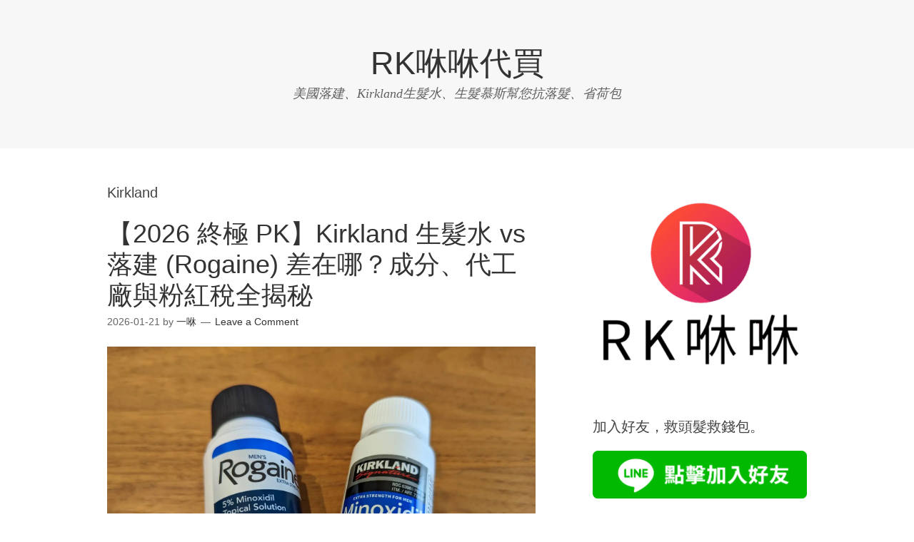

--- FILE ---
content_type: text/html; charset=UTF-8
request_url: http://www.rrkk.com.tw/category/kirkland/
body_size: 14738
content:
<!DOCTYPE html><html lang="zh-TW"><head><meta charset="UTF-8"><link rel="profile" href="http://gmpg.org/xfn/11"><link media="all" href="http://www.rrkk.com.tw/wp-content/cache/autoptimize/css/autoptimize_e41d3c913fbd633af74289cae8a40805.css" rel="stylesheet"><title>Kirkland | RK咻咻代買</title><meta name='robots' content='max-image-preview:large' /><meta name="viewport" content="width=device-width" /><meta name="generator" content="WordPress 6.5.7" /><link rel='dns-prefetch' href='//www.rrkk.com.tw' /><link rel='dns-prefetch' href='//stats.wp.com' /><link rel="alternate" type="application/rss+xml" title="訂閱《RK咻咻代買》&raquo; 資訊提供" href="http://www.rrkk.com.tw/feed/" /><link rel="alternate" type="application/rss+xml" title="訂閱《RK咻咻代買》&raquo; 留言的資訊提供" href="http://www.rrkk.com.tw/comments/feed/" /><link rel="alternate" type="application/rss+xml" title="訂閱《RK咻咻代買》&raquo; 分類〈Kirkland〉的資訊提供" href="http://www.rrkk.com.tw/category/kirkland/feed/" /> <script type="text/javascript" defer='defer' src="http://www.rrkk.com.tw/wp-includes/js/jquery/jquery.min.js" id="jquery-core-js"></script> <link rel="https://api.w.org/" href="http://www.rrkk.com.tw/wp-json/" /><link rel="alternate" type="application/json" href="http://www.rrkk.com.tw/wp-json/wp/v2/categories/2" /><link rel="EditURI" type="application/rsd+xml" title="RSD" href="http://www.rrkk.com.tw/xmlrpc.php?rsd" /> <script id="wpcp_disable_selection" type="text/javascript">var image_save_msg='You are not allowed to save images!';
	var no_menu_msg='Context Menu disabled!';
	var smessage = "Content is protected !!";

function disableEnterKey(e)
{
	var elemtype = e.target.tagName;
	
	elemtype = elemtype.toUpperCase();
	
	if (elemtype == "TEXT" || elemtype == "TEXTAREA" || elemtype == "INPUT" || elemtype == "PASSWORD" || elemtype == "SELECT" || elemtype == "OPTION" || elemtype == "EMBED")
	{
		elemtype = 'TEXT';
	}
	
	if (e.ctrlKey){
     var key;
     if(window.event)
          key = window.event.keyCode;     //IE
     else
          key = e.which;     //firefox (97)
    //if (key != 17) alert(key);
     if (elemtype!= 'TEXT' && (key == 97 || key == 65 || key == 67 || key == 99 || key == 88 || key == 120 || key == 26 || key == 85  || key == 86 || key == 83 || key == 43 || key == 73))
     {
		if(wccp_free_iscontenteditable(e)) return true;
		show_wpcp_message('You are not allowed to copy content or view source');
		return false;
     }else
     	return true;
     }
}


/*For contenteditable tags*/
function wccp_free_iscontenteditable(e)
{
	var e = e || window.event; // also there is no e.target property in IE. instead IE uses window.event.srcElement
  	
	var target = e.target || e.srcElement;

	var elemtype = e.target.nodeName;
	
	elemtype = elemtype.toUpperCase();
	
	var iscontenteditable = "false";
		
	if(typeof target.getAttribute!="undefined" ) iscontenteditable = target.getAttribute("contenteditable"); // Return true or false as string
	
	var iscontenteditable2 = false;
	
	if(typeof target.isContentEditable!="undefined" ) iscontenteditable2 = target.isContentEditable; // Return true or false as boolean

	if(target.parentElement.isContentEditable) iscontenteditable2 = true;
	
	if (iscontenteditable == "true" || iscontenteditable2 == true)
	{
		if(typeof target.style!="undefined" ) target.style.cursor = "text";
		
		return true;
	}
}

////////////////////////////////////
function disable_copy(e)
{	
	var e = e || window.event; // also there is no e.target property in IE. instead IE uses window.event.srcElement
	
	var elemtype = e.target.tagName;
	
	elemtype = elemtype.toUpperCase();
	
	if (elemtype == "TEXT" || elemtype == "TEXTAREA" || elemtype == "INPUT" || elemtype == "PASSWORD" || elemtype == "SELECT" || elemtype == "OPTION" || elemtype == "EMBED")
	{
		elemtype = 'TEXT';
	}
	
	if(wccp_free_iscontenteditable(e)) return true;
	
	var isSafari = /Safari/.test(navigator.userAgent) && /Apple Computer/.test(navigator.vendor);
	
	var checker_IMG = '';
	if (elemtype == "IMG" && checker_IMG == 'checked' && e.detail >= 2) {show_wpcp_message(alertMsg_IMG);return false;}
	if (elemtype != "TEXT")
	{
		if (smessage !== "" && e.detail == 2)
			show_wpcp_message(smessage);
		
		if (isSafari)
			return true;
		else
			return false;
	}	
}

//////////////////////////////////////////
function disable_copy_ie()
{
	var e = e || window.event;
	var elemtype = window.event.srcElement.nodeName;
	elemtype = elemtype.toUpperCase();
	if(wccp_free_iscontenteditable(e)) return true;
	if (elemtype == "IMG") {show_wpcp_message(alertMsg_IMG);return false;}
	if (elemtype != "TEXT" && elemtype != "TEXTAREA" && elemtype != "INPUT" && elemtype != "PASSWORD" && elemtype != "SELECT" && elemtype != "OPTION" && elemtype != "EMBED")
	{
		return false;
	}
}	
function reEnable()
{
	return true;
}
document.onkeydown = disableEnterKey;
document.onselectstart = disable_copy_ie;
if(navigator.userAgent.indexOf('MSIE')==-1)
{
	document.onmousedown = disable_copy;
	document.onclick = reEnable;
}
function disableSelection(target)
{
    //For IE This code will work
    if (typeof target.onselectstart!="undefined")
    target.onselectstart = disable_copy_ie;
    
    //For Firefox This code will work
    else if (typeof target.style.MozUserSelect!="undefined")
    {target.style.MozUserSelect="none";}
    
    //All other  (ie: Opera) This code will work
    else
    target.onmousedown=function(){return false}
    target.style.cursor = "default";
}
//Calling the JS function directly just after body load
window.onload = function(){disableSelection(document.body);};

//////////////////special for safari Start////////////////
var onlongtouch;
var timer;
var touchduration = 1000; //length of time we want the user to touch before we do something

var elemtype = "";
function touchstart(e) {
	var e = e || window.event;
  // also there is no e.target property in IE.
  // instead IE uses window.event.srcElement
  	var target = e.target || e.srcElement;
	
	elemtype = window.event.srcElement.nodeName;
	
	elemtype = elemtype.toUpperCase();
	
	if(!wccp_pro_is_passive()) e.preventDefault();
	if (!timer) {
		timer = setTimeout(onlongtouch, touchduration);
	}
}

function touchend() {
    //stops short touches from firing the event
    if (timer) {
        clearTimeout(timer);
        timer = null;
    }
	onlongtouch();
}

onlongtouch = function(e) { //this will clear the current selection if anything selected
	
	if (elemtype != "TEXT" && elemtype != "TEXTAREA" && elemtype != "INPUT" && elemtype != "PASSWORD" && elemtype != "SELECT" && elemtype != "EMBED" && elemtype != "OPTION")	
	{
		if (window.getSelection) {
			if (window.getSelection().empty) {  // Chrome
			window.getSelection().empty();
			} else if (window.getSelection().removeAllRanges) {  // Firefox
			window.getSelection().removeAllRanges();
			}
		} else if (document.selection) {  // IE?
			document.selection.empty();
		}
		return false;
	}
};

document.addEventListener("DOMContentLoaded", function(event) { 
    window.addEventListener("touchstart", touchstart, false);
    window.addEventListener("touchend", touchend, false);
});

function wccp_pro_is_passive() {

  var cold = false,
  hike = function() {};

  try {
	  const object1 = {};
  var aid = Object.defineProperty(object1, 'passive', {
  get() {cold = true}
  });
  window.addEventListener('test', hike, aid);
  window.removeEventListener('test', hike, aid);
  } catch (e) {}

  return cold;
}
/*special for safari End*/</script> <script id="wpcp_disable_Right_Click" type="text/javascript">document.ondragstart = function() { return false;}
	function nocontext(e) {
	   return false;
	}
	document.oncontextmenu = nocontext;</script> <script id="wpcp_css_disable_selection" type="text/javascript">var e = document.getElementsByTagName('body')[0];
if(e)
{
	e.setAttribute('unselectable',"on");
}</script> <script>document.documentElement.className = document.documentElement.className.replace('no-js', 'js');</script> <!--[if lt IE 9]> <script src="http://www.rrkk.com.tw/wp-content/themes/omega/js/html5.js" type="text/javascript"></script> <![endif]-->  <script type="application/ld+json">{"@context":"https:\/\/schema.org","@graph":[{"@type":"Organization","@id":"http:\/\/www.rrkk.com.tw\/home\/#schema-publishing-organization","url":"http:\/\/www.rrkk.com.tw\/home\/","name":"RK\u54bb\u54bb\u4ee3\u8cb7"},{"@type":"WebSite","@id":"http:\/\/www.rrkk.com.tw\/#schema-website","url":"http:\/\/www.rrkk.com.tw","name":"RK\u54bb\u54bb\u4ee3\u8cb7","encoding":"UTF-8","potentialAction":{"@type":"SearchAction","target":"http:\/\/www.rrkk.com.tw\/search\/{search_term_string}\/","query-input":"required name=search_term_string"}},{"@type":"CollectionPage","@id":"http:\/\/www.rrkk.com.tw\/category\/kirkland\/#schema-webpage","isPartOf":{"@id":"http:\/\/www.rrkk.com.tw\/#schema-website"},"publisher":{"@id":"http:\/\/www.rrkk.com.tw\/home\/#schema-publishing-organization"},"url":"http:\/\/www.rrkk.com.tw\/category\/kirkland\/","mainEntity":{"@type":"ItemList","itemListElement":[{"@type":"ListItem","position":"1","url":"http:\/\/www.rrkk.com.tw\/kirkland-solution-vs-rogaine-solution-difference\/"},{"@type":"ListItem","position":"2","url":"http:\/\/www.rrkk.com.tw\/costco-kirkland-5-minoxidil-in-taiwan\/"},{"@type":"ListItem","position":"3","url":"http:\/\/www.rrkk.com.tw\/costco-kirkland-5-minoxidil-foam\/"},{"@type":"ListItem","position":"4","url":"http:\/\/www.rrkk.com.tw\/rogaine-costco-kirkland\/"},{"@type":"ListItem","position":"5","url":"http:\/\/www.rrkk.com.tw\/minoxidil-effectiveness\/"},{"@type":"ListItem","position":"6","url":"http:\/\/www.rrkk.com.tw\/costco-kirkland-5-minoxidil-solution\/"},{"@type":"ListItem","position":"7","url":"http:\/\/www.rrkk.com.tw\/rk-all-posts\/"}]}},{"@type":"BreadcrumbList","@id":"http:\/\/www.rrkk.com.tw\/category\/kirkland?category_name=kirkland\/#breadcrumb","itemListElement":[{"@type":"ListItem","position":1,"name":"Archive for Kirkland"}]}]}</script> <meta property="og:type" content="object" /><meta property="og:url" content="http://www.rrkk.com.tw/category/kirkland/" /><meta property="og:title" content="Kirkland | RK咻咻代買" /><meta name="twitter:card" content="summary" /><meta name="twitter:title" content="Kirkland | RK咻咻代買" /><link rel="icon" href="http://www.rrkk.com.tw/wp-content/smush-webp/2020/02/cropped-logo512-150x150.png.webp" sizes="32x32" /><link rel="icon" href="http://www.rrkk.com.tw/wp-content/smush-webp/2020/02/cropped-logo512-300x300.png.webp" sizes="192x192" /><link rel="apple-touch-icon" href="http://www.rrkk.com.tw/wp-content/smush-webp/2020/02/cropped-logo512-300x300.png.webp" /><meta name="msapplication-TileImage" content="http://www.rrkk.com.tw/wp-content/uploads/2020/02/cropped-logo512-300x300.png" /></head><body class="wordpress ltr parent-theme y2026 m01 d22 h22 thursday logged-out plural archive taxonomy taxonomy-category taxonomy-category-kirkland unselectable" dir="ltr" itemscope="itemscope" itemtype="http://schema.org/WebPage"><div class="site-container"><nav id="navigation" class="nav-primary" role="navigation" itemscope="itemscope" itemtype="http://schema.org/SiteNavigationElement"><div class="wrap"><a href="#" id="menu-icon" class="menu-icon"><span></span></a><ul class="menu omega-nav-menu menu-primary"><li class="page_item page-item-8"><a href="http://www.rrkk.com.tw/home/">RK咻咻代買</a></li></ul></div></nav><header id="header" class="site-header" role="banner" itemscope="itemscope" itemtype="http://schema.org/WPHeader"><div class="wrap"><div class="title-area"><h2 class="site-title" itemprop="headline"><a href="http://www.rrkk.com.tw" title="RK咻咻代買" rel="home">RK咻咻代買</a></h2><h3 class="site-description"><span>美國落建、Kirkland生髮水、生髮慕斯幫您抗落髮、省荷包</span></h3></div></div></header><div class="site-inner"><div class="wrap"><main  class="content" id="content" role="main" itemprop="mainEntityOfPage" itemscope="itemscope" itemtype="http://schema.org/Blog"><header class="page-header"><h1 class="archive-title"> Kirkland</h1></header><article id="post-33319" class="entry post publish author-user has-excerpt post-33319 format-standard has-post-thumbnail category-kirkland category-rogaine category-5 post_tag-kirkland post_tag-rogaine post_tag-34" itemscope="itemscope" itemtype="http://schema.org/BlogPosting" itemprop="blogPost"><div class="entry-wrap"><header class="entry-header"><h2 class="entry-title" itemprop="headline"><a href="http://www.rrkk.com.tw/kirkland-solution-vs-rogaine-solution-difference/" rel="bookmark">【2026 終極 PK】Kirkland 生髮水 vs 落建 (Rogaine) 差在哪？成分、代工廠與粉紅稅全揭秘</a></h2><div class="entry-meta"> <time class="entry-time" datetime="2026-01-21T11:08:24+08:00" itemprop="datePublished" title="星期三, 21 1 月, 2026, 11:08 上午">2026-01-21</time> <span class="entry-author" itemprop="author" itemscope="itemscope" itemtype="http://schema.org/Person">by <a href="http://www.rrkk.com.tw/author/user/" title="「一咻」的文章" rel="author" class="url fn n" itemprop="url"><span itemprop="name">一咻</span></a></span> <span class="entry-comments-link"><a href="http://www.rrkk.com.tw/kirkland-solution-vs-rogaine-solution-difference/#respond">Leave a Comment</a></span></div></header><div class="entry-summary" itemprop="description"> <a href="http://www.rrkk.com.tw/kirkland-solution-vs-rogaine-solution-difference/" title="【2026 終極 PK】Kirkland 生髮水 vs 落建 (Rogaine) 差在哪？成分、代工廠與粉紅稅全揭秘"><img width="2560" height="1928" src="http://www.rrkk.com.tw/wp-content/smush-webp/2026/01/kirkland-signature-vs-rogaine-minoxidil-solution-comparison-scaled.jpg.webp" class="wp-post-image" alt="Kirkland Signature Minoxidil 5% 與 Men&#039;s Rogaine 落建生髮液實體並排比較圖：右側為好市多自有品牌 Kirkland，左側為原廠落建，兩者放置於乾淨木紋桌面上展示外觀差異。" decoding="async" fetchpriority="high" srcset="http://www.rrkk.com.tw/wp-content/smush-webp/2026/01/kirkland-signature-vs-rogaine-minoxidil-solution-comparison-scaled.jpg.webp 2560w, http://www.rrkk.com.tw/wp-content/smush-webp/2026/01/kirkland-signature-vs-rogaine-minoxidil-solution-comparison-300x226.jpg.webp 300w, http://www.rrkk.com.tw/wp-content/smush-webp/2026/01/kirkland-signature-vs-rogaine-minoxidil-solution-comparison-1024x771.jpg.webp 1024w, http://www.rrkk.com.tw/wp-content/smush-webp/2026/01/kirkland-signature-vs-rogaine-minoxidil-solution-comparison-768x578.jpg.webp 768w, http://www.rrkk.com.tw/wp-content/smush-webp/2026/01/kirkland-signature-vs-rogaine-minoxidil-solution-comparison-1536x1157.jpg.webp 1536w, http://www.rrkk.com.tw/wp-content/smush-webp/2026/01/kirkland-signature-vs-rogaine-minoxidil-solution-comparison-2048x1542.jpg.webp 2048w" sizes="(max-width: 2560px) 100vw, 2560px" itemprop="image" /></a><p><a rel="nofollow" href="http://www.rrkk.com.tw/tag/kirkland/">Kirkland</a> 生髮水使用起來與美版落健生髮水差異並不大。</p><p>雖然說有效成分是相同的 <a rel="nofollow" href="http://www.rrkk.com.tw/tag/minoxidil/">Minoxidil</a> 5%，其他的成分也都是相同的酒精、丙二醇、蒸餾水。</p><p>但用起來的質地上略有不同。個人覺得Kirkland生髮水的質地比較厚一些，或者說稍微油一些。</p></div><footer class="entry-footer"><div class="entry-meta"> <span class="entry-terms category" itemprop="articleSection">Posted in: <a href="http://www.rrkk.com.tw/category/kirkland/" rel="tag">Kirkland</a>, <a href="http://www.rrkk.com.tw/category/rogaine/" rel="tag">Rogaine</a>, <a href="http://www.rrkk.com.tw/category/%e5%b0%8d%e6%8a%97%e8%90%bd%e9%ab%ae/" rel="tag">對抗落髮</a></span> <span class="entry-terms post_tag" itemprop="keywords">Tagged: <a href="http://www.rrkk.com.tw/tag/kirkland/" rel="tag">Kirkland</a>, <a href="http://www.rrkk.com.tw/tag/rogaine/" rel="tag">Rogaine</a>, <a href="http://www.rrkk.com.tw/tag/%e7%94%9f%e9%ab%ae%e6%b0%b4/" rel="tag">生髮水</a></span></div></footer></div></article><article id="post-11011" class="entry post publish author-user has-excerpt post-11011 format-standard has-post-thumbnail category-kirkland category-5 post_tag-costco post_tag-kirkland" itemscope="itemscope" itemtype="http://schema.org/BlogPosting" itemprop="blogPost"><div class="entry-wrap"><header class="entry-header"><h2 class="entry-title" itemprop="headline"><a href="http://www.rrkk.com.tw/costco-kirkland-5-minoxidil-in-taiwan/" rel="bookmark">【2026最新】台灣 Costco 有賣 Kirkland 生髮水嗎？真假貨辨別與 3 大入手管道全解析</a></h2><div class="entry-meta"> <time class="entry-time" datetime="2026-01-16T15:39:57+08:00" itemprop="datePublished" title="星期五, 16 1 月, 2026, 3:39 下午">2026-01-16</time> <span class="entry-author" itemprop="author" itemscope="itemscope" itemtype="http://schema.org/Person">by <a href="http://www.rrkk.com.tw/author/user/" title="「一咻」的文章" rel="author" class="url fn n" itemprop="url"><span itemprop="name">一咻</span></a></span> <span class="entry-comments-link"><a href="http://www.rrkk.com.tw/costco-kirkland-5-minoxidil-in-taiwan/#comments">237 Comments</a></span></div></header><div class="entry-summary" itemprop="description"> <a href="http://www.rrkk.com.tw/costco-kirkland-5-minoxidil-in-taiwan/" title="【2026最新】台灣 Costco 有賣 Kirkland 生髮水嗎？真假貨辨別與 3 大入手管道全解析"><noscript><img width="560" height="315" src="http://www.rrkk.com.tw/wp-content/uploads/2020/04/Blog-Front-Page-2.png" class="wp-post-image" alt="Kirkland 生髮產品台灣好市多有賣嗎？" decoding="async" srcset="http://www.rrkk.com.tw/wp-content/uploads/2020/04/Blog-Front-Page-2.png 560w, http://www.rrkk.com.tw/wp-content/uploads/2020/04/Blog-Front-Page-2-300x169.png 300w" sizes="(max-width: 560px) 100vw, 560px" itemprop="image" /></noscript><img width="560" height="315" src='data:image/svg+xml,%3Csvg%20xmlns=%22http://www.w3.org/2000/svg%22%20viewBox=%220%200%20560%20315%22%3E%3C/svg%3E' data-src="http://www.rrkk.com.tw/wp-content/smush-webp/2020/04/Blog-Front-Page-2.png.webp" class="lazyload  wp-post-image" alt="Kirkland 生髮產品台灣好市多有賣嗎？" decoding="async" data-srcset="http://www.rrkk.com.tw/wp-content/smush-webp/2020/04/Blog-Front-Page-2.png.webp 560w, http://www.rrkk.com.tw/wp-content/smush-webp/2020/04/Blog-Front-Page-2-300x169.png.webp 300w" data-sizes="(max-width: 560px) 100vw, 560px" itemprop="image" /></a><p>解答您為什麼台灣好市多並沒有販售Kirkland的生髮產品！</p><p><a rel="nofollow" href="http://www.rrkk.com.tw/tag/kirkland/">Kirkland</a> <a rel="nofollow" href="http://www.rrkk.com.tw/tag/%e7%94%9f%e9%ab%ae%e6%b0%b4/">生髮水</a>、生髮慕斯是在落健生髮水中的 <a rel="nofollow" href="http://www.rrkk.com.tw/tag/minoxidil/">minoxidil</a> 有效成分專利過期後，好市多推出用來低價搶市的產品。</p></div><footer class="entry-footer"><div class="entry-meta"> <span class="entry-terms category" itemprop="articleSection">Posted in: <a href="http://www.rrkk.com.tw/category/kirkland/" rel="tag">Kirkland</a>, <a href="http://www.rrkk.com.tw/category/%e5%b0%8d%e6%8a%97%e8%90%bd%e9%ab%ae/" rel="tag">對抗落髮</a></span> <span class="entry-terms post_tag" itemprop="keywords">Tagged: <a href="http://www.rrkk.com.tw/tag/costco%e7%94%9f%e9%ab%ae%e6%b0%b4/" rel="tag">Costco生髮水</a>, <a href="http://www.rrkk.com.tw/tag/kirkland/" rel="tag">Kirkland</a></span></div></footer></div></article><article id="post-62" class="entry post publish author-user has-excerpt post-62 format-standard has-post-thumbnail category-kirkland post_tag-kirkland post_tag-minoxidil post_tag-19 post_tag-27 post_tag-32" itemscope="itemscope" itemtype="http://schema.org/BlogPosting" itemprop="blogPost"><div class="entry-wrap"><header class="entry-header"><h2 class="entry-title" itemprop="headline"><a href="http://www.rrkk.com.tw/costco-kirkland-5-minoxidil-foam/" rel="bookmark">【2026 最新】Kirkland 生髮慕斯好用嗎？解決油膩 + 預防化水與不沾手 3 大密技教學</a></h2><div class="entry-meta"> <time class="entry-time" datetime="2026-01-15T10:19:06+08:00" itemprop="datePublished" title="星期四, 15 1 月, 2026, 10:19 上午">2026-01-15</time> <span class="entry-author" itemprop="author" itemscope="itemscope" itemtype="http://schema.org/Person">by <a href="http://www.rrkk.com.tw/author/user/" title="「一咻」的文章" rel="author" class="url fn n" itemprop="url"><span itemprop="name">一咻</span></a></span> <span class="entry-comments-link"><a href="http://www.rrkk.com.tw/costco-kirkland-5-minoxidil-foam/#comments">286 Comments</a></span></div></header><div class="entry-summary" itemprop="description"> <a href="http://www.rrkk.com.tw/costco-kirkland-5-minoxidil-foam/" title="【2026 最新】Kirkland 生髮慕斯好用嗎？解決油膩 + 預防化水與不沾手 3 大密技教學"><noscript><img width="1920" height="1080" src="http://www.rrkk.com.tw/wp-content/uploads/2021/04/2.png" class="wp-post-image" alt="好市多生髮慕斯 Kirkland 5% minoxidil – 最省錢的生髮慕斯" decoding="async" srcset="http://www.rrkk.com.tw/wp-content/uploads/2021/04/2.png 1920w, http://www.rrkk.com.tw/wp-content/uploads/2021/04/2-300x169.png 300w, http://www.rrkk.com.tw/wp-content/uploads/2021/04/2-1024x576.png 1024w, http://www.rrkk.com.tw/wp-content/uploads/2021/04/2-768x432.png 768w, http://www.rrkk.com.tw/wp-content/uploads/2021/04/2-1536x864.png 1536w" sizes="(max-width: 1920px) 100vw, 1920px" itemprop="image" /></noscript><img width="1920" height="1080" src='data:image/svg+xml,%3Csvg%20xmlns=%22http://www.w3.org/2000/svg%22%20viewBox=%220%200%201920%201080%22%3E%3C/svg%3E' data-src="http://www.rrkk.com.tw/wp-content/smush-webp/2021/04/2.png.webp" class="lazyload  wp-post-image" alt="好市多生髮慕斯 Kirkland 5% minoxidil – 最省錢的生髮慕斯" decoding="async" data-srcset="http://www.rrkk.com.tw/wp-content/smush-webp/2021/04/2.png.webp 1920w, http://www.rrkk.com.tw/wp-content/smush-webp/2021/04/2-300x169.png.webp 300w, http://www.rrkk.com.tw/wp-content/smush-webp/2021/04/2-1024x576.png.webp 1024w, http://www.rrkk.com.tw/wp-content/smush-webp/2021/04/2-768x432.png.webp 768w, http://www.rrkk.com.tw/wp-content/smush-webp/2021/04/2-1536x864.png.webp 1536w" data-sizes="(max-width: 1920px) 100vw, 1920px" itemprop="image" /></a><p><a rel="nofollow" href="http://www.rrkk.com.tw/tag/kirkland/">Kirkland</a> <a rel="nofollow" href="http://www.rrkk.com.tw/tag/%e5%a5%bd%e5%b8%82%e5%a4%9a%e7%94%9f%e9%ab%ae%e6%85%95%e6%96%af/">好市多生髮慕斯</a>，不過敏、不油膩！</p><p>超實惠的生髮慕斯產品，比起台灣落建生髮慕斯只要約 1/3 的價格就可以入手，一個月不到五百塊超划算 !</p></div><footer class="entry-footer"><div class="entry-meta"> <span class="entry-terms category" itemprop="articleSection">Posted in: <a href="http://www.rrkk.com.tw/category/kirkland/" rel="tag">Kirkland</a></span> <span class="entry-terms post_tag" itemprop="keywords">Tagged: <a href="http://www.rrkk.com.tw/tag/kirkland/" rel="tag">Kirkland</a>, <a href="http://www.rrkk.com.tw/tag/minoxidil/" rel="tag">Minoxidil</a>, <a href="http://www.rrkk.com.tw/tag/%e5%a5%bd%e5%b8%82%e5%a4%9a%e7%94%9f%e9%ab%ae%e6%85%95%e6%96%af/" rel="tag">好市多生髮慕斯</a>, <a href="http://www.rrkk.com.tw/tag/%e6%9f%af%e5%85%8b%e8%98%ad/" rel="tag">柯克蘭</a>, <a href="http://www.rrkk.com.tw/tag/%e7%94%9f%e9%ab%ae%e6%85%95%e6%96%af/" rel="tag">生髮慕斯</a></span></div></footer></div></article><article id="post-220" class="entry post publish author-user has-excerpt post-220 format-standard has-post-thumbnail category-kirkland category-rogaine post_tag-costco post_tag-kirkland post_tag-minoxidil post_tag-39 post_tag-41" itemscope="itemscope" itemtype="http://schema.org/BlogPosting" itemprop="blogPost"><div class="entry-wrap"><header class="entry-header"><h2 class="entry-title" itemprop="headline"><a href="http://www.rrkk.com.tw/rogaine-costco-kirkland/" rel="bookmark">落健 Rogaine 與 好市多 Costco Kirkland 生髮水價格差多少？</a></h2><div class="entry-meta"> <time class="entry-time" datetime="2024-04-18T10:37:17+08:00" itemprop="datePublished" title="星期四, 18 4 月, 2024, 10:37 上午">2024-04-18</time> <span class="entry-author" itemprop="author" itemscope="itemscope" itemtype="http://schema.org/Person">by <a href="http://www.rrkk.com.tw/author/user/" title="「一咻」的文章" rel="author" class="url fn n" itemprop="url"><span itemprop="name">一咻</span></a></span> <span class="entry-comments-link"><a href="http://www.rrkk.com.tw/rogaine-costco-kirkland/#comments">18 Comments</a></span></div></header><div class="entry-summary" itemprop="description"> <a href="http://www.rrkk.com.tw/rogaine-costco-kirkland/" title="落健 Rogaine 與 好市多 Costco Kirkland 生髮水價格差多少？"><noscript><img width="560" height="315" src="http://www.rrkk.com.tw/wp-content/uploads/2019/04/14.png" class="wp-post-image" alt="" decoding="async" srcset="http://www.rrkk.com.tw/wp-content/uploads/2019/04/14.png 560w, http://www.rrkk.com.tw/wp-content/uploads/2019/04/14-300x169.png 300w" sizes="(max-width: 560px) 100vw, 560px" itemprop="image" /></noscript><img width="560" height="315" src='data:image/svg+xml,%3Csvg%20xmlns=%22http://www.w3.org/2000/svg%22%20viewBox=%220%200%20560%20315%22%3E%3C/svg%3E' data-src="http://www.rrkk.com.tw/wp-content/smush-webp/2019/04/14.png.webp" class="lazyload  wp-post-image" alt="" decoding="async" data-srcset="http://www.rrkk.com.tw/wp-content/smush-webp/2019/04/14.png.webp 560w, http://www.rrkk.com.tw/wp-content/smush-webp/2019/04/14-300x169.png.webp 300w" data-sizes="(max-width: 560px) 100vw, 560px" itemprop="image" /></a><p>介紹您落健生髮水、Kirkland生髮水在市場上的恩怨情仇與各自的價格區間。</p><p>但彼此間除了價格差距最大，<a rel="nofollow" href="http://www.rrkk.com.tw/tag/rogaine/">Rogaine</a> 與 <a rel="nofollow" href="http://www.rrkk.com.tw/tag/kirkland/">Kirkland</a> 生髮水效果並沒有差異，至少不像價格差這麼多。</p></div><footer class="entry-footer"><div class="entry-meta"> <span class="entry-terms category" itemprop="articleSection">Posted in: <a href="http://www.rrkk.com.tw/category/kirkland/" rel="tag">Kirkland</a>, <a href="http://www.rrkk.com.tw/category/rogaine/" rel="tag">Rogaine</a></span> <span class="entry-terms post_tag" itemprop="keywords">Tagged: <a href="http://www.rrkk.com.tw/tag/costco%e7%94%9f%e9%ab%ae%e6%b0%b4/" rel="tag">Costco生髮水</a>, <a href="http://www.rrkk.com.tw/tag/kirkland/" rel="tag">Kirkland</a>, <a href="http://www.rrkk.com.tw/tag/minoxidil/" rel="tag">Minoxidil</a>, <a href="http://www.rrkk.com.tw/tag/%e8%90%bd%e5%81%a5/" rel="tag">落健</a>, <a href="http://www.rrkk.com.tw/tag/%e8%90%bd%e5%bb%ba/" rel="tag">落建</a></span></div></footer></div></article><article id="post-34005" class="entry post publish author-user has-excerpt post-34005 format-standard has-post-thumbnail category-kirkland category-rogaine category-5 category--minoxidil- post_tag-23 post_tag-34" itemscope="itemscope" itemtype="http://schema.org/BlogPosting" itemprop="blogPost"><div class="entry-wrap"><header class="entry-header"><h2 class="entry-title" itemprop="headline"><a href="http://www.rrkk.com.tw/minoxidil-effectiveness/" rel="bookmark">生髮水真的有效果嗎 ? 我用都沒有效果，還有其他辦法可以救我的頭髮嗎?</a></h2><div class="entry-meta"> <time class="entry-time" datetime="2024-04-16T16:09:53+08:00" itemprop="datePublished" title="星期二, 16 4 月, 2024, 4:09 下午">2024-04-16</time> <span class="entry-author" itemprop="author" itemscope="itemscope" itemtype="http://schema.org/Person">by <a href="http://www.rrkk.com.tw/author/user/" title="「一咻」的文章" rel="author" class="url fn n" itemprop="url"><span itemprop="name">一咻</span></a></span> <span class="entry-comments-link"><a href="http://www.rrkk.com.tw/minoxidil-effectiveness/#comments">2 Comments</a></span></div></header><div class="entry-summary" itemprop="description"> <a href="http://www.rrkk.com.tw/minoxidil-effectiveness/" title="生髮水真的有效果嗎 ? 我用都沒有效果，還有其他辦法可以救我的頭髮嗎?"><noscript><img width="1920" height="1080" src="http://www.rrkk.com.tw/wp-content/uploads/2021/11/2022-43.png" class="wp-post-image" alt="生髮水真的有效果嗎?" decoding="async" srcset="http://www.rrkk.com.tw/wp-content/uploads/2021/11/2022-43.png 1920w, http://www.rrkk.com.tw/wp-content/uploads/2021/11/2022-43-300x169.png 300w, http://www.rrkk.com.tw/wp-content/uploads/2021/11/2022-43-1024x576.png 1024w, http://www.rrkk.com.tw/wp-content/uploads/2021/11/2022-43-768x432.png 768w, http://www.rrkk.com.tw/wp-content/uploads/2021/11/2022-43-1536x864.png 1536w" sizes="(max-width: 1920px) 100vw, 1920px" itemprop="image" /></noscript><img width="1920" height="1080" src='data:image/svg+xml,%3Csvg%20xmlns=%22http://www.w3.org/2000/svg%22%20viewBox=%220%200%201920%201080%22%3E%3C/svg%3E' data-src="http://www.rrkk.com.tw/wp-content/smush-webp/2021/11/2022-43.png.webp" class="lazyload  wp-post-image" alt="生髮水真的有效果嗎?" decoding="async" data-srcset="http://www.rrkk.com.tw/wp-content/smush-webp/2021/11/2022-43.png.webp 1920w, http://www.rrkk.com.tw/wp-content/smush-webp/2021/11/2022-43-300x169.png.webp 300w, http://www.rrkk.com.tw/wp-content/smush-webp/2021/11/2022-43-1024x576.png.webp 1024w, http://www.rrkk.com.tw/wp-content/smush-webp/2021/11/2022-43-768x432.png.webp 768w, http://www.rrkk.com.tw/wp-content/smush-webp/2021/11/2022-43-1536x864.png.webp 1536w" data-sizes="(max-width: 1920px) 100vw, 1920px" itemprop="image" /></a><p>含有 <a rel="nofollow" href="http://www.rrkk.com.tw/tag/minoxidil/">minoxidil</a> 成份的生髮水、生髮慕斯是許多人用來治療雄性禿掉髮的產品，在市面上最有名的就是落健生髮水。</p><p>但也由於 minoxidil 這個成分專利已經過期許久，美國的好市多 <a rel="nofollow" href="http://www.rrkk.com.tw/tag/kirkland/">Kirkland</a> <a rel="nofollow" href="http://www.rrkk.com.tw/tag/%e7%94%9f%e9%ab%ae%e6%b0%b4/">生髮水</a>、<a rel="nofollow" href="http://www.rrkk.com.tw/tag/%e7%94%9f%e9%ab%ae%e6%85%95%e6%96%af/">生髮慕斯</a>、台灣的藥廠的寶齡、萌髮也都有推出含有 minoxidil 這個成分的生髮水。</p><p>目前生髮水是唯一通過美國食品藥品監督管理局( FDA ) 核可有效的外用塗抹生髮產品，這麼多年過去了，也沒有第二種外用的成份通過 FDA 核可有效，所以在選擇不多的情況下，飽受雄性禿困擾的朋友們，如果想要治療掉髮的問題，生髮水、生髮慕斯這種含有 minoxidil 成分的產品，不管是皮膚科醫生、朋友都會叫你先試看看生髮水。</p><p>生髮水真的有效果嗎? 多有效?</p></div><footer class="entry-footer"><div class="entry-meta"> <span class="entry-terms category" itemprop="articleSection">Posted in: <a href="http://www.rrkk.com.tw/category/kirkland/" rel="tag">Kirkland</a>, <a href="http://www.rrkk.com.tw/category/rogaine/" rel="tag">Rogaine</a>, <a href="http://www.rrkk.com.tw/category/%e5%b0%8d%e6%8a%97%e8%90%bd%e9%ab%ae/" rel="tag">對抗落髮</a>, <a href="http://www.rrkk.com.tw/category/%e8%aa%8d%e8%ad%98-minoxidil-%e8%88%87%e5%b8%b8%e8%a6%8b%e5%95%8f%e9%a1%8c/" rel="tag">認識 Minoxidil 與常見問題</a></span> <span class="entry-terms post_tag" itemprop="keywords">Tagged: <a href="http://www.rrkk.com.tw/tag/%e5%b8%b8%e8%a6%8b%e5%95%8f%e9%a1%8c/" rel="tag">常見問題</a>, <a href="http://www.rrkk.com.tw/tag/%e7%94%9f%e9%ab%ae%e6%b0%b4/" rel="tag">生髮水</a></span></div></footer></div></article><article id="post-91" class="entry post publish author-user has-excerpt post-91 format-standard has-post-thumbnail category-kirkland category-rogaine post_tag-kirkland post_tag-rogaine post_tag-26 post_tag-31 post_tag-34 post_tag-37 post_tag-38" itemscope="itemscope" itemtype="http://schema.org/BlogPosting" itemprop="blogPost"><div class="entry-wrap"><header class="entry-header"><h2 class="entry-title" itemprop="headline"><a href="http://www.rrkk.com.tw/costco-kirkland-5-minoxidil-solution/" rel="bookmark">好市多柯克蘭 Kirkland 生髮水、落健Rogaine 生髮水在美國買多少錢？</a></h2><div class="entry-meta"> <time class="entry-time" datetime="2024-04-11T15:24:44+08:00" itemprop="datePublished" title="星期四, 11 4 月, 2024, 3:24 下午">2024-04-11</time> <span class="entry-author" itemprop="author" itemscope="itemscope" itemtype="http://schema.org/Person">by <a href="http://www.rrkk.com.tw/author/user/" title="「一咻」的文章" rel="author" class="url fn n" itemprop="url"><span itemprop="name">一咻</span></a></span> <span class="entry-comments-link"><a href="http://www.rrkk.com.tw/costco-kirkland-5-minoxidil-solution/#comments">85 Comments</a></span></div></header><div class="entry-summary" itemprop="description"> <a href="http://www.rrkk.com.tw/costco-kirkland-5-minoxidil-solution/" title="好市多柯克蘭 Kirkland 生髮水、落健Rogaine 生髮水在美國買多少錢？"><noscript><img width="560" height="315" src="http://www.rrkk.com.tw/wp-content/uploads/2019/11/Kirkland-minoxidil-solution-好市多生髮水.png" class="wp-post-image" alt="" decoding="async" srcset="http://www.rrkk.com.tw/wp-content/uploads/2019/11/Kirkland-minoxidil-solution-好市多生髮水.png 560w, http://www.rrkk.com.tw/wp-content/uploads/2019/11/Kirkland-minoxidil-solution-好市多生髮水-300x169.png 300w" sizes="(max-width: 560px) 100vw, 560px" itemprop="image" /></noscript><img width="560" height="315" src='data:image/svg+xml,%3Csvg%20xmlns=%22http://www.w3.org/2000/svg%22%20viewBox=%220%200%20560%20315%22%3E%3C/svg%3E' data-src="http://www.rrkk.com.tw/wp-content/smush-webp/2019/11/Kirkland-minoxidil-solution-好市多生髮水.png.webp" class="lazyload  wp-post-image" alt="" decoding="async" data-srcset="http://www.rrkk.com.tw/wp-content/smush-webp/2019/11/Kirkland-minoxidil-solution-好市多生髮水.png.webp 560w, http://www.rrkk.com.tw/wp-content/smush-webp/2019/11/Kirkland-minoxidil-solution-好市多生髮水-300x169.png.webp 300w" data-sizes="(max-width: 560px) 100vw, 560px" itemprop="image" /></a><p>Kirkland好市多生髮水，最實惠划算的大眾選擇！</p></div><footer class="entry-footer"><div class="entry-meta"> <span class="entry-terms category" itemprop="articleSection">Posted in: <a href="http://www.rrkk.com.tw/category/kirkland/" rel="tag">Kirkland</a>, <a href="http://www.rrkk.com.tw/category/rogaine/" rel="tag">Rogaine</a></span> <span class="entry-terms post_tag" itemprop="keywords">Tagged: <a href="http://www.rrkk.com.tw/tag/kirkland/" rel="tag">Kirkland</a>, <a href="http://www.rrkk.com.tw/tag/rogaine/" rel="tag">Rogaine</a>, <a href="http://www.rrkk.com.tw/tag/%e6%8e%89%e9%ab%ae/" rel="tag">掉髮</a>, <a href="http://www.rrkk.com.tw/tag/%e7%94%9f%e9%ab%ae/" rel="tag">生髮</a>, <a href="http://www.rrkk.com.tw/tag/%e7%94%9f%e9%ab%ae%e6%b0%b4/" rel="tag">生髮水</a>, <a href="http://www.rrkk.com.tw/tag/%e7%94%9f%e9%ab%ae%e6%b6%b2/" rel="tag">生髮液</a>, <a href="http://www.rrkk.com.tw/tag/%e8%84%ab%e9%ab%ae/" rel="tag">脫髮</a></span></div></footer></div></article><article id="post-33730" class="entry post publish author-user has-excerpt post-33730 format-standard has-post-thumbnail category-kirkland category-rogaine category-5 category--minoxidil- post_tag-22 post_tag-23 post_tag-34" itemscope="itemscope" itemtype="http://schema.org/BlogPosting" itemprop="blogPost"><div class="entry-wrap"><header class="entry-header"><h2 class="entry-title" itemprop="headline"><a href="http://www.rrkk.com.tw/rk-all-posts/" rel="bookmark">快速導覽RK咻咻 &#8211; 生髮文章一次掃過，重要資訊不錯過</a></h2><div class="entry-meta"> <time class="entry-time" datetime="2023-06-29T12:04:00+08:00" itemprop="datePublished" title="星期四, 29 6 月, 2023, 12:04 下午">2023-06-29</time> <span class="entry-author" itemprop="author" itemscope="itemscope" itemtype="http://schema.org/Person">by <a href="http://www.rrkk.com.tw/author/user/" title="「一咻」的文章" rel="author" class="url fn n" itemprop="url"><span itemprop="name">一咻</span></a></span> <span class="entry-comments-link"><a href="http://www.rrkk.com.tw/rk-all-posts/#respond">Leave a Comment</a></span></div></header><div class="entry-summary" itemprop="description"> <a href="http://www.rrkk.com.tw/rk-all-posts/" title="快速導覽RK咻咻 &#8211; 生髮文章一次掃過，重要資訊不錯過"><noscript><img width="1920" height="1080" src="http://www.rrkk.com.tw/wp-content/uploads/2021/06/2022-5.png" class="wp-post-image" alt="快速導覽RK咻咻" decoding="async" srcset="http://www.rrkk.com.tw/wp-content/uploads/2021/06/2022-5.png 1920w, http://www.rrkk.com.tw/wp-content/uploads/2021/06/2022-5-300x169.png 300w, http://www.rrkk.com.tw/wp-content/uploads/2021/06/2022-5-1024x576.png 1024w, http://www.rrkk.com.tw/wp-content/uploads/2021/06/2022-5-768x432.png 768w, http://www.rrkk.com.tw/wp-content/uploads/2021/06/2022-5-1536x864.png 1536w" sizes="(max-width: 1920px) 100vw, 1920px" itemprop="image" /></noscript><img width="1920" height="1080" src='data:image/svg+xml,%3Csvg%20xmlns=%22http://www.w3.org/2000/svg%22%20viewBox=%220%200%201920%201080%22%3E%3C/svg%3E' data-src="http://www.rrkk.com.tw/wp-content/smush-webp/2021/06/2022-5.png.webp" class="lazyload  wp-post-image" alt="快速導覽RK咻咻" decoding="async" data-srcset="http://www.rrkk.com.tw/wp-content/smush-webp/2021/06/2022-5.png.webp 1920w, http://www.rrkk.com.tw/wp-content/smush-webp/2021/06/2022-5-300x169.png.webp 300w, http://www.rrkk.com.tw/wp-content/smush-webp/2021/06/2022-5-1024x576.png.webp 1024w, http://www.rrkk.com.tw/wp-content/smush-webp/2021/06/2022-5-768x432.png.webp 768w, http://www.rrkk.com.tw/wp-content/smush-webp/2021/06/2022-5-1536x864.png.webp 1536w" data-sizes="(max-width: 1920px) 100vw, 1920px" itemprop="image" /></a><p>整理RK咻咻的全部文章，以分類以及大綱提要的方式，讓髮友可以快速掃過並尋找自己有興趣的文章閱讀。</p><p>希望不管您是第一次來咻咻或者是有任何關於生髮的問題，都可以找到您要的答案。</p></div><footer class="entry-footer"><div class="entry-meta"> <span class="entry-terms category" itemprop="articleSection">Posted in: <a href="http://www.rrkk.com.tw/category/kirkland/" rel="tag">Kirkland</a>, <a href="http://www.rrkk.com.tw/category/rogaine/" rel="tag">Rogaine</a>, <a href="http://www.rrkk.com.tw/category/%e5%b0%8d%e6%8a%97%e8%90%bd%e9%ab%ae/" rel="tag">對抗落髮</a>, <a href="http://www.rrkk.com.tw/category/%e8%aa%8d%e8%ad%98-minoxidil-%e8%88%87%e5%b8%b8%e8%a6%8b%e5%95%8f%e9%a1%8c/" rel="tag">認識 Minoxidil 與常見問題</a></span> <span class="entry-terms post_tag" itemprop="keywords">Tagged: <a href="http://www.rrkk.com.tw/tag/%e5%b0%8e%e8%a6%bd/" rel="tag">導覽</a>, <a href="http://www.rrkk.com.tw/tag/%e5%b8%b8%e8%a6%8b%e5%95%8f%e9%a1%8c/" rel="tag">常見問題</a>, <a href="http://www.rrkk.com.tw/tag/%e7%94%9f%e9%ab%ae%e6%b0%b4/" rel="tag">生髮水</a></span></div></footer></div></article></main><aside id="sidebar" class="sidebar sidebar-primary widget-area" role="complementary" itemscope itemtype="http://schema.org/WPSideBar"><section id="media_image-2" class="widget widget-1 even widget-first widget_media_image"><div class="widget-wrap"><a href="https://lin.ee/mLkGDK7"><noscript><img width="300" height="260" src="http://www.rrkk.com.tw/wp-content/uploads/2020/11/logo-square-300x260.png" class="image wp-image-32447  attachment-medium size-medium" alt="" style="max-width: 100%; height: auto;" decoding="async" srcset="http://www.rrkk.com.tw/wp-content/uploads/2020/11/logo-square-300x260.png 300w, http://www.rrkk.com.tw/wp-content/uploads/2020/11/logo-square-768x666.png 768w, http://www.rrkk.com.tw/wp-content/uploads/2020/11/logo-square.png 945w" sizes="(max-width: 300px) 100vw, 300px" /></noscript><img width="300" height="260" src='data:image/svg+xml,%3Csvg%20xmlns=%22http://www.w3.org/2000/svg%22%20viewBox=%220%200%20300%20260%22%3E%3C/svg%3E' data-src="http://www.rrkk.com.tw/wp-content/smush-webp/2020/11/logo-square-300x260.png.webp" class="lazyload image wp-image-32447  attachment-medium size-medium" alt="" style="max-width: 100%; height: auto;" decoding="async" data-srcset="http://www.rrkk.com.tw/wp-content/smush-webp/2020/11/logo-square-300x260.png.webp 300w, http://www.rrkk.com.tw/wp-content/smush-webp/2020/11/logo-square-768x666.png.webp 768w, http://www.rrkk.com.tw/wp-content/smush-webp/2020/11/logo-square.png.webp 945w" data-sizes="(max-width: 300px) 100vw, 300px" /></a></div></section><section id="custom_html-2" class="widget_text widget widget-2 odd widget_custom_html"><div class="widget_text widget-wrap"><div class="textwidget custom-html-widget"><h4>加入好友，救頭髮救錢包。</h4> <a href="https://lin.ee/mLkGDK7"><noscript><img alt="加入好友" src="https://rrkk.com.tw/wp-content/uploads/2021/03/line-add-friend.png"   height="36" border="1"></noscript><img class="lazyload" alt="加入好友" src='data:image/svg+xml,%3Csvg%20xmlns=%22http://www.w3.org/2000/svg%22%20viewBox=%220%200%20210%2036%22%3E%3C/svg%3E' data-src="https://rrkk.com.tw/wp-content/uploads/2021/03/line-add-friend.png"   height="36" border="1"></a></div></div></section><section id="text-2" class="widget widget-3 even widget_text"><div class="widget-wrap"><h4 class="widget-title">熱門文章</h4><div class="textwidget"><p>🥇<a href="https://rrkk.com.tw/costco-kirkland-5-minoxidil-in-taiwan/"> 【2026最新】台灣 Costco 有賣 Kirkland 生髮水嗎？真假貨辨別與 3 大入手管道全解析</a></p><p><a href="https://rrkk.com.tw/women-qa-rogaine-minoxidil-foam/" rel="bookmark">🥈 [女性專區]女用落健生髮產品使用前必讀的常見問題</a></p><p>🥉 <a href="https://rrkk.com.tw/rogaine-costco-kirkland/" rel="bookmark">落健 Rogaine 與 好市多 Costco Kirkland 生髮水價格差多少？</a></p><p><a href="https://rrkk.com.tw/%e7%be%8e%e7%89%88%e8%90%bd%e5%81%a5%e3%80%8crogaine%e3%80%8d%e8%b7%9f%e5%8f%b0%e7%89%88%e8%90%bd%e5%bb%ba%e3%80%8cregaine%e3%80%8d%e6%9c%89%e4%bd%95%e4%b8%8d%e5%90%8c%ef%bc%9f/" rel="bookmark">美版落健生髮水 Rogaine 跟台版落建 Regaine 有何不同？</a></p></div></div></section><section id="text-3" class="widget widget-4 odd widget_text"><div class="widget-wrap"><h4 class="widget-title">給還在猶豫要不要使用生髮水的人</h4><div class="textwidget"><p></p><ul><li><a class="row-title" href="https://rrkk.com.tw/what-should-know-before-using-minoxidil/" aria-label="〈在使用生髮產品前，您應該了解什麼?〉(編輯)">在使用生髮產品前，您應該了解什麼?</a></li><li><a class="row-title" href="https://rrkk.com.tw/how-to-use-minoxidil-solution/" aria-label="〈2021 生髮水使用指南〉(編輯)">👍</a> <a class="row-title" href="https://rrkk.com.tw/how-to-use-minoxidil-solution/" aria-label="〈2021 生髮水使用指南〉(編輯)">2021 生髮水使用指南</a> &#8211; 完整教您如何使用生髮產品以及注意事項跟心得。</li><li><a class="row-title" href="https://rrkk.com.tw/what-do-you-recommend-for-first-time-use-minoxidil-product/" aria-label="〈第一次使用生髮水，推薦使用哪種生髮產品 ?〉(編輯)">第一次使用生髮水，推薦使用哪種生髮產品 ?</a></li></ul><p></p></div></div></section><section id="text-4" class="widget widget-5 even widget_text"><div class="widget-wrap"><h4 class="widget-title">有效成分 Minoxidil 介紹</h4><div class="textwidget"><p></p><p><a href="https://rrkk.com.tw/know-minoxidil-for-better-understanding/">對落建生髮水成分 – Minoxidil 的正確期待與觀念科普文</a></p><p></p><p><a href="https://rrkk.com.tw/how-to-use-minoxidil-foam-solution/">生髮水、生髮慕斯怎麼用才能對抗掉髮? 頭髮真的還能長回來嗎?</a></p><p></p><p><a href="https://rrkk.com.tw/minoxidil-grow-beard/">用 Minoxidil 生髮水長鬍子的行動方針</a> &#8211; 生髮水長鬍子不是一定，但是個機會。</p><p></p></div></div></section><section id="categories-2" class="widget widget-6 odd widget_categories"><div class="widget-wrap"><h4 class="widget-title">文章分類</h4><ul><li class="cat-item cat-item-2 current-cat"><a aria-current="page" href="http://www.rrkk.com.tw/category/kirkland/">Kirkland</a> (7)</li><li class="cat-item cat-item-3"><a href="http://www.rrkk.com.tw/category/rogaine/">Rogaine</a> (10)</li><li class="cat-item cat-item-5"><a href="http://www.rrkk.com.tw/category/%e5%b0%8d%e6%8a%97%e8%90%bd%e9%ab%ae/">對抗落髮</a> (36)</li><li class="cat-item cat-item-6"><a href="http://www.rrkk.com.tw/category/%e8%aa%8d%e8%ad%98-minoxidil-%e8%88%87%e5%b8%b8%e8%a6%8b%e5%95%8f%e9%a1%8c/">認識 Minoxidil 與常見問題</a> (15)</li></ul></div></section><section id="text-5" class="widget widget-7 even widget_text"><div class="widget-wrap"><div class="textwidget"><p></p><p></p><p></p><h3>Rogaine v.s Kirkland</h3><p></p><p><a href="https://rrkk.com.tw/kirkland-solution-vs-rogaine-solution-difference/">Kirkland 生髮水與美版落健生髮水用起來有什麼不同 ?</a></p><p></p><p>從質地、使用感覺、產地到使用心得的差異分享。</p><p></p><p><a href="https://rrkk.com.tw/rogaine-costco-kirkland/">落健 Rogaine 與 好市多 Costco Kirkland 生髮水價格差多少？</a></p><p></p><p>價格絕對是兩個牌子差最多的地方。</p><h3 id="block-4a36169b-1e63-4827-a02d-7eb18dd52799" class="block-editor-rich-text__editable block-editor-block-list__block wp-block is-selected rich-text" tabindex="0" role="group" contenteditable="true" aria-multiline="true" aria-label="區塊: 標題" data-block="4a36169b-1e63-4827-a02d-7eb18dd52799" data-type="core/heading" data-title="標題">生髮水、生髮慕斯產品介紹</h3><p></p><p><a href="https://rrkk.com.tw/rogaine-5-minoxidil-solution-men/">美版落健生髮水 Rogaine 5% minoxidil – 最早的抗禿生髮救星</a></p><p></p><p><a href="https://rrkk.com.tw/rogaine-5-minoxidil-foam-men/">美版落健 Rogaine 5% minoxidil 生髮慕斯</a></p><p></p><p><a href="https://rrkk.com.tw/costco-kirkland-5-minoxidil-foam/">好市多生髮慕斯 Kirkland 5% minoxidil – 最省錢的生髮慕斯</a></p><p></p><p><a href="https://rrkk.com.tw/rogaine-5-minoxidil-women-foam/">落建 Rogaine 5% minoxidil 女性生髮慕斯</a></p><p></p><p>所有的生髮水、生髮慕斯的有效成分都是 minoxidil 5%，理論上用起來效果是一樣的，但每個人都還是有不同的習慣跟喜歡的品牌。</p><p></p></div></div></section><section id="tag_cloud-2" class="widget widget-8 odd widget-last widget_tag_cloud"><div class="widget-wrap"><h4 class="widget-title">標籤</h4><div class="tagcloud"><a href="http://www.rrkk.com.tw/tag/beard/" class="tag-cloud-link tag-link-7 tag-link-position-1" style="font-size: 8pt;" aria-label="Beard (1 個項目)">Beard</a> <a href="http://www.rrkk.com.tw/tag/biotin%e6%b4%97%e9%ab%ae%e7%b2%be/" class="tag-cloud-link tag-link-8 tag-link-position-2" style="font-size: 8pt;" aria-label="Biotin洗髮精 (1 個項目)">Biotin洗髮精</a> <a href="http://www.rrkk.com.tw/tag/costco%e7%94%9f%e9%ab%ae%e6%b0%b4/" class="tag-cloud-link tag-link-9 tag-link-position-3" style="font-size: 10.863636363636pt;" aria-label="Costco生髮水 (2 個項目)">Costco生髮水</a> <a href="http://www.rrkk.com.tw/tag/kirkland/" class="tag-cloud-link tag-link-10 tag-link-position-4" style="font-size: 16.75pt;" aria-label="Kirkland (6 個項目)">Kirkland</a> <a href="http://www.rrkk.com.tw/tag/minoxidil/" class="tag-cloud-link tag-link-12 tag-link-position-5" style="font-size: 18.340909090909pt;" aria-label="Minoxidil (8 個項目)">Minoxidil</a> <a href="http://www.rrkk.com.tw/tag/pura-dor/" class="tag-cloud-link tag-link-13 tag-link-position-6" style="font-size: 8pt;" aria-label="Pura D&#039;or (1 個項目)">Pura D&#039;or</a> <a href="http://www.rrkk.com.tw/tag/regaine/" class="tag-cloud-link tag-link-14 tag-link-position-7" style="font-size: 8pt;" aria-label="Regaine (1 個項目)">Regaine</a> <a href="http://www.rrkk.com.tw/tag/rogaine/" class="tag-cloud-link tag-link-15 tag-link-position-8" style="font-size: 16.75pt;" aria-label="Rogaine (6 個項目)">Rogaine</a> <a href="http://www.rrkk.com.tw/tag/%e4%bf%9d%e5%81%a5%e5%93%81/" class="tag-cloud-link tag-link-16 tag-link-position-9" style="font-size: 10.863636363636pt;" aria-label="保健品 (2 個項目)">保健品</a> <a href="http://www.rrkk.com.tw/tag/%e5%a5%b3%e6%80%a7%e6%8e%89%e9%ab%ae/" class="tag-cloud-link tag-link-17 tag-link-position-10" style="font-size: 8pt;" aria-label="女性掉髮 (1 個項目)">女性掉髮</a> <a href="http://www.rrkk.com.tw/tag/%e5%a5%b3%e7%94%a8%e8%90%bd%e5%bb%ba/" class="tag-cloud-link tag-link-18 tag-link-position-11" style="font-size: 10.863636363636pt;" aria-label="女用落建 (2 個項目)">女用落建</a> <a href="http://www.rrkk.com.tw/tag/%e5%a5%bd%e5%b8%82%e5%a4%9a%e7%94%9f%e9%ab%ae%e6%85%95%e6%96%af/" class="tag-cloud-link tag-link-19 tag-link-position-12" style="font-size: 8pt;" aria-label="好市多生髮慕斯 (1 個項目)">好市多生髮慕斯</a> <a href="http://www.rrkk.com.tw/tag/%e5%a6%82%e4%bd%95%e4%bd%bf%e7%94%a8%e7%94%9f%e9%ab%ae%e7%94%a2%e5%93%81/" class="tag-cloud-link tag-link-20 tag-link-position-13" style="font-size: 8pt;" aria-label="如何使用生髮產品 (1 個項目)">如何使用生髮產品</a> <a href="http://www.rrkk.com.tw/tag/%e5%b0%8e%e8%a6%bd/" class="tag-cloud-link tag-link-22 tag-link-position-14" style="font-size: 8pt;" aria-label="導覽 (1 個項目)">導覽</a> <a href="http://www.rrkk.com.tw/tag/%e5%b8%b8%e8%a6%8b%e5%95%8f%e9%a1%8c/" class="tag-cloud-link tag-link-23 tag-link-position-15" style="font-size: 20.409090909091pt;" aria-label="常見問題 (11 個項目)">常見問題</a> <a href="http://www.rrkk.com.tw/tag/%e6%87%b6%e4%ba%ba%e5%8c%85/" class="tag-cloud-link tag-link-24 tag-link-position-16" style="font-size: 8pt;" aria-label="懶人包 (1 個項目)">懶人包</a> <a href="http://www.rrkk.com.tw/tag/%e6%8a%97%e7%a6%bf%e5%bf%83%e5%be%97/" class="tag-cloud-link tag-link-25 tag-link-position-17" style="font-size: 8pt;" aria-label="抗禿心得 (1 個項目)">抗禿心得</a> <a href="http://www.rrkk.com.tw/tag/%e6%8e%89%e9%ab%ae/" class="tag-cloud-link tag-link-26 tag-link-position-18" style="font-size: 10.863636363636pt;" aria-label="掉髮 (2 個項目)">掉髮</a> <a href="http://www.rrkk.com.tw/tag/%e6%9f%af%e5%85%8b%e8%98%ad/" class="tag-cloud-link tag-link-27 tag-link-position-19" style="font-size: 8pt;" aria-label="柯克蘭 (1 個項目)">柯克蘭</a> <a href="http://www.rrkk.com.tw/tag/%e6%ad%a3%e7%a2%ba%e8%a7%80%e5%bf%b5/" class="tag-cloud-link tag-link-28 tag-link-position-20" style="font-size: 8pt;" aria-label="正確觀念 (1 個項目)">正確觀念</a> <a href="http://www.rrkk.com.tw/tag/%e6%b4%97%e9%ab%ae%e7%b2%be/" class="tag-cloud-link tag-link-29 tag-link-position-21" style="font-size: 15.636363636364pt;" aria-label="洗髮精 (5 個項目)">洗髮精</a> <a href="http://www.rrkk.com.tw/tag/%e6%bb%b4%e7%ae%a1/" class="tag-cloud-link tag-link-30 tag-link-position-22" style="font-size: 8pt;" aria-label="滴管 (1 個項目)">滴管</a> <a href="http://www.rrkk.com.tw/tag/%e7%94%9f%e9%ab%ae/" class="tag-cloud-link tag-link-31 tag-link-position-23" style="font-size: 20.886363636364pt;" aria-label="生髮 (12 個項目)">生髮</a> <a href="http://www.rrkk.com.tw/tag/%e7%94%9f%e9%ab%ae%e5%8f%a3%e6%9c%8d%e8%97%a5/" class="tag-cloud-link tag-link-111 tag-link-position-24" style="font-size: 8pt;" aria-label="生髮口服藥 (1 個項目)">生髮口服藥</a> <a href="http://www.rrkk.com.tw/tag/%e7%94%9f%e9%ab%ae%e6%85%95%e6%96%af/" class="tag-cloud-link tag-link-32 tag-link-position-25" style="font-size: 17.545454545455pt;" aria-label="生髮慕斯 (7 個項目)">生髮慕斯</a> <a href="http://www.rrkk.com.tw/tag/%e7%94%9f%e9%ab%ae%e6%88%90%e5%88%86/" class="tag-cloud-link tag-link-33 tag-link-position-26" style="font-size: 8pt;" aria-label="生髮成分 (1 個項目)">生髮成分</a> <a href="http://www.rrkk.com.tw/tag/%e7%94%9f%e9%ab%ae%e6%b0%b4/" class="tag-cloud-link tag-link-34 tag-link-position-27" style="font-size: 22pt;" aria-label="生髮水 (14 個項目)">生髮水</a> <a href="http://www.rrkk.com.tw/tag/%e7%94%9f%e9%ab%ae%e6%b0%b4%e5%89%af%e4%bd%9c%e7%94%a8/" class="tag-cloud-link tag-link-35 tag-link-position-28" style="font-size: 8pt;" aria-label="生髮水副作用 (1 個項目)">生髮水副作用</a> <a href="http://www.rrkk.com.tw/tag/%e7%94%9f%e9%ab%ae%e6%b0%b4%e6%b3%a8%e6%84%8f%e4%ba%8b%e9%a0%85/" class="tag-cloud-link tag-link-36 tag-link-position-29" style="font-size: 8pt;" aria-label="生髮水注意事項 (1 個項目)">生髮水注意事項</a> <a href="http://www.rrkk.com.tw/tag/%e7%94%9f%e9%ab%ae%e6%b6%b2/" class="tag-cloud-link tag-link-37 tag-link-position-30" style="font-size: 14.363636363636pt;" aria-label="生髮液 (4 個項目)">生髮液</a> <a href="http://www.rrkk.com.tw/tag/%e8%84%ab%e9%ab%ae/" class="tag-cloud-link tag-link-38 tag-link-position-31" style="font-size: 8pt;" aria-label="脫髮 (1 個項目)">脫髮</a> <a href="http://www.rrkk.com.tw/tag/%e8%90%bd%e5%81%a5/" class="tag-cloud-link tag-link-39 tag-link-position-32" style="font-size: 15.636363636364pt;" aria-label="落健 (5 個項目)">落健</a> <a href="http://www.rrkk.com.tw/tag/%e8%90%bd%e5%81%a5%e6%b4%97%e9%ab%ae%e7%b2%be/" class="tag-cloud-link tag-link-40 tag-link-position-33" style="font-size: 8pt;" aria-label="落健洗髮精 (1 個項目)">落健洗髮精</a> <a href="http://www.rrkk.com.tw/tag/%e8%90%bd%e5%bb%ba/" class="tag-cloud-link tag-link-41 tag-link-position-34" style="font-size: 10.863636363636pt;" aria-label="落建 (2 個項目)">落建</a> <a href="http://www.rrkk.com.tw/tag/%e8%97%8d%e9%8a%85%e8%83%9c%e8%82%bd/" class="tag-cloud-link tag-link-42 tag-link-position-35" style="font-size: 8pt;" aria-label="藍銅胜肽 (1 個項目)">藍銅胜肽</a> <a href="http://www.rrkk.com.tw/tag/%e9%9b%84%e6%80%a7%e7%a6%bf/" class="tag-cloud-link tag-link-43 tag-link-position-36" style="font-size: 10.863636363636pt;" aria-label="雄性禿 (2 個項目)">雄性禿</a> <a href="http://www.rrkk.com.tw/tag/%e9%a0%ad%e7%9a%ae%e5%b1%91/" class="tag-cloud-link tag-link-44 tag-link-position-37" style="font-size: 8pt;" aria-label="頭皮屑 (1 個項目)">頭皮屑</a> <a href="http://www.rrkk.com.tw/tag/%e9%a3%9f%e7%89%a9/" class="tag-cloud-link tag-link-45 tag-link-position-38" style="font-size: 8pt;" aria-label="食物 (1 個項目)">食物</a> <a href="http://www.rrkk.com.tw/tag/%e9%a4%8a%e9%ab%ae%e6%b6%b2/" class="tag-cloud-link tag-link-46 tag-link-position-39" style="font-size: 8pt;" aria-label="養髮液 (1 個項目)">養髮液</a> <a href="http://www.rrkk.com.tw/tag/%e9%ac%8d%e5%ad%90/" class="tag-cloud-link tag-link-47 tag-link-position-40" style="font-size: 8pt;" aria-label="鬍子 (1 個項目)">鬍子</a></div></div></section></aside></div></div><footer id="footer" class="site-footer" role="contentinfo" itemscope="itemscope" itemtype="http://schema.org/WPFooter"><div class="wrap"><div class="footer-content footer-insert"><p class="copyright">Copyright &#169; 2026 RK咻咻代買.</p><p class="credit">Omega WordPress Theme by <a class="theme-link" href="https://themehall.com" title="ThemeHall">ThemeHall</a></p></div></div></footer></div>  <script type="text/javascript" data-type="lazy" data-src="[data-uri]"></script> <div id="wpcp-error-message" class="msgmsg-box-wpcp hideme"><span>error: </span>Content is protected !!</div> <script>var timeout_result;
	function show_wpcp_message(smessage)
	{
		if (smessage !== "")
			{
			var smessage_text = '<span>Alert: </span>'+smessage;
			document.getElementById("wpcp-error-message").innerHTML = smessage_text;
			document.getElementById("wpcp-error-message").className = "msgmsg-box-wpcp warning-wpcp showme";
			clearTimeout(timeout_result);
			timeout_result = setTimeout(hide_message, 3000);
			}
	}
	function hide_message()
	{
		document.getElementById("wpcp-error-message").className = "msgmsg-box-wpcp warning-wpcp hideme";
	}</script> <script type="text/javascript">var _paq = _paq || [];
								_paq.push(['trackPageView']);
								(function () {
					var u = "https://analytics1.wpmudev.com/";
					_paq.push(['setTrackerUrl', u + 'track/']);
					_paq.push(['setSiteId', '13582']);
					var d   = document, g = d.createElement('script'), s = d.getElementsByTagName('script')[0];
					g.type  = 'text/javascript';
					g.async = true;
					g.defer = true;
					g.src   = 'https://analytics.wpmucdn.com/matomo.js';
					s.parentNode.insertBefore(g, s);
				})();</script> <noscript><style>.lazyload{display:none;}</style></noscript><script data-noptimize="1">window.lazySizesConfig=window.lazySizesConfig||{};window.lazySizesConfig.loadMode=1;</script><script async data-noptimize="1" src='http://www.rrkk.com.tw/wp-content/plugins/autoptimize/classes/external/js/lazysizes.min.js'></script><script type="text/javascript" id="smush-lazy-load-js-before">var smushLazyLoadOptions = {"autoResizingEnabled":true,"autoResizeOptions":{"precision":5,"skipAutoWidth":true}};</script> <script type="text/javascript" async='async' src="http://rrkk.com.tw/wp-content/uploads/hummingbird-assets/a2b630b841fa9d2316694594165969d8.js" id="jetpack-stats-js"></script> <script type="text/javascript" id="jetpack-stats-js-after">_stq = window._stq || [];
_stq.push([ "view", JSON.parse("{\"v\":\"ext\",\"blog\":\"232044144\",\"post\":\"0\",\"tz\":\"8\",\"srv\":\"www.rrkk.com.tw\",\"j\":\"1:13.3.2\"}") ]);
_stq.push([ "clickTrackerInit", "232044144", "0" ]);</script> <script type="text/javascript" id="flying-scripts">const loadScriptsTimer=setTimeout(loadScripts,3*1000);const userInteractionEvents=["mouseover","keydown","touchstart","touchmove","wheel"];userInteractionEvents.forEach(function(event){window.addEventListener(event,triggerScriptLoader,{passive:!0})});function triggerScriptLoader(){loadScripts();clearTimeout(loadScriptsTimer);userInteractionEvents.forEach(function(event){window.removeEventListener(event,triggerScriptLoader,{passive:!0})})}
function loadScripts(){document.querySelectorAll("script[data-type='lazy']").forEach(function(elem){elem.setAttribute("src",elem.getAttribute("data-src"))})}</script> <script defer src="http://www.rrkk.com.tw/wp-content/cache/autoptimize/js/autoptimize_fdc8ead43c4a71e6d8689001b5f59558.js"></script></body></html>